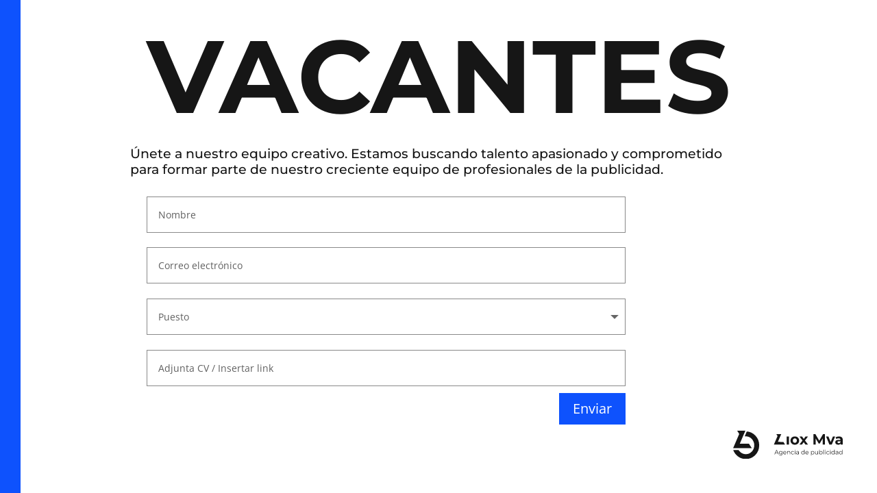

--- FILE ---
content_type: text/html; charset=UTF-8
request_url: https://www.lioxmva.com/vacantes/
body_size: 9881
content:
<!DOCTYPE html><html lang="es"><head><meta charset="UTF-8" /><meta http-equiv="X-UA-Compatible" content="IE=edge"><link rel="stylesheet" media="print" onload="this.onload=null;this.media='all';" id="ao_optimized_gfonts" href="https://fonts.googleapis.com/css?family=Open+Sans%3A400%2C700&amp;display=swap"><link rel="pingback" href="https://www.lioxmva.com/xmlrpc.php" /> <script type="text/javascript">document.documentElement.className = 'js';</script> <link rel="preconnect" href="https://fonts.gstatic.com" crossorigin /><meta name='robots' content='index, follow, max-image-preview:large, max-snippet:-1, max-video-preview:-1' /> <script type="text/javascript">let jqueryParams=[],jQuery=function(r){return jqueryParams=[...jqueryParams,r],jQuery},$=function(r){return jqueryParams=[...jqueryParams,r],$};window.jQuery=jQuery,window.$=jQuery;let customHeadScripts=!1;jQuery.fn=jQuery.prototype={},$.fn=jQuery.prototype={},jQuery.noConflict=function(r){if(window.jQuery)return jQuery=window.jQuery,$=window.jQuery,customHeadScripts=!0,jQuery.noConflict},jQuery.ready=function(r){jqueryParams=[...jqueryParams,r]},$.ready=function(r){jqueryParams=[...jqueryParams,r]},jQuery.load=function(r){jqueryParams=[...jqueryParams,r]},$.load=function(r){jqueryParams=[...jqueryParams,r]},jQuery.fn.ready=function(r){jqueryParams=[...jqueryParams,r]},$.fn.ready=function(r){jqueryParams=[...jqueryParams,r]};</script> <link media="all" href="https://www.lioxmva.com/wp-content/cache/autoptimize/css/autoptimize_94f50e383f96cf36ef29c879e8a74c0e.css" rel="stylesheet"><title>Vacantes - Agencia de publicidad en Monclova</title><link rel="canonical" href="https://www.lioxmva.com/vacantes/" /><meta property="og:locale" content="es_ES" /><meta property="og:type" content="article" /><meta property="og:title" content="Vacantes - Agencia de publicidad en Monclova" /><meta property="og:url" content="https://www.lioxmva.com/vacantes/" /><meta property="og:site_name" content="Agencia de publicidad en Monclova" /><meta property="article:publisher" content="https://www.facebook.com/lioxmva" /><meta property="article:modified_time" content="2023-07-09T08:19:25+00:00" /><meta property="og:image" content="https://www.lioxmva.com/wp-content/uploads/2021/11/Logo-Liox-Mva-redes-sociales.jpg" /><meta property="og:image:width" content="701" /><meta property="og:image:height" content="683" /><meta property="og:image:type" content="image/jpeg" /><meta name="twitter:card" content="summary_large_image" /><meta name="twitter:site" content="@lioxmva" /><meta name="twitter:label1" content="Tiempo de lectura" /><meta name="twitter:data1" content="1 minuto" /> <script type="application/ld+json" class="yoast-schema-graph">{"@context":"https://schema.org","@graph":[{"@type":"WebPage","@id":"https://www.lioxmva.com/vacantes/","url":"https://www.lioxmva.com/vacantes/","name":"Vacantes - Agencia de publicidad en Monclova","isPartOf":{"@id":"https://www.lioxmva.com/#website"},"datePublished":"2023-07-09T05:22:48+00:00","dateModified":"2023-07-09T08:19:25+00:00","breadcrumb":{"@id":"https://www.lioxmva.com/vacantes/#breadcrumb"},"inLanguage":"es","potentialAction":[{"@type":"ReadAction","target":["https://www.lioxmva.com/vacantes/"]}]},{"@type":"BreadcrumbList","@id":"https://www.lioxmva.com/vacantes/#breadcrumb","itemListElement":[{"@type":"ListItem","position":1,"name":"Portada","item":"https://www.lioxmva.com/"},{"@type":"ListItem","position":2,"name":"Vacantes"}]},{"@type":"WebSite","@id":"https://www.lioxmva.com/#website","url":"https://www.lioxmva.com/","name":"Agencia de publicidad en Monclova","description":"Liox Mva","publisher":{"@id":"https://www.lioxmva.com/#organization"},"potentialAction":[{"@type":"SearchAction","target":{"@type":"EntryPoint","urlTemplate":"https://www.lioxmva.com/?s={search_term_string}"},"query-input":{"@type":"PropertyValueSpecification","valueRequired":true,"valueName":"search_term_string"}}],"inLanguage":"es"},{"@type":"Organization","@id":"https://www.lioxmva.com/#organization","name":"Liox Mva","url":"https://www.lioxmva.com/","logo":{"@type":"ImageObject","inLanguage":"es","@id":"https://www.lioxmva.com/#/schema/logo/image/","url":"https://www.lioxmva.com/wp-content/uploads/2021/11/Logo-Liox-Mva-redes-sociales.jpg","contentUrl":"https://www.lioxmva.com/wp-content/uploads/2021/11/Logo-Liox-Mva-redes-sociales.jpg","width":701,"height":683,"caption":"Liox Mva"},"image":{"@id":"https://www.lioxmva.com/#/schema/logo/image/"},"sameAs":["https://www.facebook.com/lioxmva","https://x.com/lioxmva","https://www.instagram.com/lioxmva/","https://www.linkedin.com/company/lioxmva/","https://www.pinterest.com.mx/lioxmva/","https://www.youtube.com/channel/UCcIXGGa9g02bT-gSP8i0DwA"]}]}</script> <link href='https://sp-ao.shortpixel.ai' rel='preconnect' /><link href='https://fonts.gstatic.com' crossorigin='anonymous' rel='preconnect' /><link rel="alternate" type="application/rss+xml" title="Agencia de publicidad en Monclova &raquo; Feed" href="https://www.lioxmva.com/feed/" /><link rel="alternate" type="application/rss+xml" title="Agencia de publicidad en Monclova &raquo; Feed de los comentarios" href="https://www.lioxmva.com/comments/feed/" /><meta content="Divi v.4.27.5" name="generator"/> <script type="text/javascript" src="https://www.lioxmva.com/wp-includes/js/jquery/jquery.min.js?ver=3.7.1" id="jquery-core-js"></script> <script type="text/javascript" id="jquery-js-after">jqueryParams.length&&$.each(jqueryParams,function(e,r){if("function"==typeof r){var n=String(r);n.replace("$","jQuery");var a=new Function("return "+n)();$(document).ready(a)}});</script> <link rel="https://api.w.org/" href="https://www.lioxmva.com/wp-json/" /><link rel="alternate" title="JSON" type="application/json" href="https://www.lioxmva.com/wp-json/wp/v2/pages/12555" /><link rel="EditURI" type="application/rsd+xml" title="RSD" href="https://www.lioxmva.com/xmlrpc.php?rsd" /><meta name="generator" content="WordPress 6.7.4" /><link rel='shortlink' href='https://www.lioxmva.com/?p=12555' /><link rel="alternate" title="oEmbed (JSON)" type="application/json+oembed" href="https://www.lioxmva.com/wp-json/oembed/1.0/embed?url=https%3A%2F%2Fwww.lioxmva.com%2Fvacantes%2F" /><link rel="alternate" title="oEmbed (XML)" type="text/xml+oembed" href="https://www.lioxmva.com/wp-json/oembed/1.0/embed?url=https%3A%2F%2Fwww.lioxmva.com%2Fvacantes%2F&#038;format=xml" /> <script>function db014_update_icon(icon_id, icon_url) {
				db014_update_icons(jQuery(document), icon_id, icon_url);
				var $app_frame = jQuery("#et-fb-app-frame");
				if ($app_frame) {
					db014_update_icons($app_frame.contents(), icon_id, icon_url);
				}
			}
			
			function db014_update_icons(doc, icon_id, icon_url) { 
				db014_update_custom_icons(doc, icon_id, icon_url);
				db014_update_custom_inline_icons(doc, icon_id, icon_url);
			}
	
			function db014_update_custom_icons(doc, icon_id, icon_url) {
				var $custom_icons = doc.find('.et-pb-icon:contains("'+icon_id+'")');	
				var icon_visible = (icon_url !== '');
				var $icons = $custom_icons.filter(function(){ return jQuery(this).text() == icon_id; }); 
				$icons.addClass('db-custom-icon');
				$icons.html('<img class="dbdb-custom-icon-img" src="'+icon_url+'"/>');
				$icons.toggle(icon_visible); 
			}
			
			function db014_update_custom_inline_icons(doc, icon_id, icon_url) {
				var $custom_inline_icons = doc.find('.et_pb_inline_icon[data-icon="'+icon_id+'"]');
				var icon_visible = (icon_url !== '');
				var $icons_inline = $custom_inline_icons.filter(function(){ return jQuery(this).attr('data-icon') == icon_id; });
				$icons_inline.addClass('db-custom-icon');
				$icons_inline.each(function(){
					if (jQuery(this).children('.db014_custom_hover_icon').length === 0) {
						if (jQuery(this).closest('.et_pb_dmb_breadcrumbs').length === 0) {
							jQuery(this).html('<img class="db014_custom_hover_icon"/>');
						} else {
							jQuery(this).prepend(jQuery('<img class="db014_custom_hover_icon"/>'));
						}
					}
					jQuery(this).children('.db014_custom_hover_icon').attr('src', icon_url);
				});
				$icons_inline.toggle(icon_visible);
			}</script> <meta name="viewport" content="width=device-width, initial-scale=1.0, maximum-scale=1.0, user-scalable=0" />  <script type='text/javascript'>!function(f,b,e,v,n,t,s){if(f.fbq)return;n=f.fbq=function(){n.callMethod?
n.callMethod.apply(n,arguments):n.queue.push(arguments)};if(!f._fbq)f._fbq=n;
n.push=n;n.loaded=!0;n.version='2.0';n.queue=[];t=b.createElement(e);t.async=!0;
t.src=v;s=b.getElementsByTagName(e)[0];s.parentNode.insertBefore(t,s)}(window,
document,'script','https://connect.facebook.net/en_US/fbevents.js');</script>  <script type='text/javascript'>var url = window.location.origin + '?ob=open-bridge';
            fbq('set', 'openbridge', '740198627807469', url);
fbq('init', '740198627807469', {}, {
    "agent": "wordpress-6.7.4-4.1.5"
})</script><script type='text/javascript'>fbq('track', 'PageView', []);</script><meta name="theme-color" content="#000000">  <script>(function(w,d,s,l,i){w[l]=w[l]||[];w[l].push({'gtm.start':
new Date().getTime(),event:'gtm.js'});var f=d.getElementsByTagName(s)[0],
j=d.createElement(s),dl=l!='dataLayer'?'&l='+l:'';j.async=true;j.src=
'https://www.googletagmanager.com/gtm.js?id='+i+dl;f.parentNode.insertBefore(j,f);
})(window,document,'script','dataLayer','GTM-WXB6MMS');</script>    <script>(function($) {
    $(document).ready(function() {
        $(window).resize(function() {
            $('.et_blog_grid_equal_height').each(function() {
                equalise_articles($(this));
            });
        });

        $('.et_blog_grid_equal_height').each(function() {
            var blog = $(this);

            equalise_articles($(this));

            var observer = new MutationObserver(function(mutations) {
                equalise_articles(blog);
            });
            
            var config = {
                subtree: true,
                childList: true 
            };

            observer.observe(blog[0], config);
        });

        function equalise_articles(blog) {
            var articles = blog.find('article');
            var heights = [];
            
            articles.each(function() {
                var height = 0;
                height += $(this).find('.et_pb_image_container').outerHeight(true);
                height += $(this).find('.entry-title').outerHeight(true);
                height += $(this).find('.post-meta').outerHeight(true); 
                height += $(this).find('.post-content').outerHeight(true);    

                heights.push(height);
            });

            var max_height = Math.max.apply(Math,heights); 

            articles.each(function() {
                $(this).height(max_height);
            });
        }

        $(document).ajaxComplete(function() {
            $('.et_blog_grid_equal_height').imagesLoaded().then(function() {
                $('.et_blog_grid_equal_height').each(function(){
                    equalise_articles($(this));
                });
            });
        });

        $.fn.imagesLoaded = function() {
            var $imgs = this.find('img[src!=""]');
            var dfds = [];

            if (!$imgs.length) {
                return $.Deferred().resolve().promise();
            }            

            $imgs.each(function(){
                var dfd = $.Deferred();
                dfds.push(dfd);
                var img = new Image();

                img.onload = function() {
                    dfd.resolve();
                };

                img.onerror = function() {
                    dfd.resolve(); 
                };

                img.src = this.src;
            });

            return $.when.apply($, dfds);
        }
    });
})(jQuery);</script>  <script>/**** Agregar WhatsApp y Telegram a Monarch *****/
jQuery(document).ready(function () {
    const monarchNetworkContainer = jQuery(".et_social_icons_container");
    if (monarchNetworkContainer.length) {
        const currentUrl = window.location.href;
        jQuery(monarchNetworkContainer).append(`
                <li class="et_social_whatsapp" style="background: #4dc859;">
                  <a href="https://wa.me/?text=` + currentUrl + `" class="et_social_share" rel="nofollow" data-social_name="whatsapp" data-social_type="share" data-location="sidebar">
                    <i class="et_social_icon et_social_icon_whatsapp" style="display: flex; align-items: center;">
                        <?xml version="1.0" encoding="UTF-8"?><svg width="100%" height="20" version="1.1" viewBox="0 0 175.22 175.55" xmlns="http://www.w3.org/2000/svg" xmlns:cc="http://creativecommons.org/ns#" xmlns:dc="http://purl.org/dc/elements/1.1/" xmlns:rdf="http://www.w3.org/1999/02/22-rdf-syntax-ns#" xmlns:xlink="http://www.w3.org/1999/xlink"><defs><filter id="b" x="-.057343" y="-.057087" width="1.1147" height="1.1142" color-interpolation-filters="sRGB"><feGaussianBlur stdDeviation="3.5306992"/></filter><linearGradient id="a" x1="85.915" x2="86.535" y1="32.567" y2="137.09" gradientTransform="translate(-4.0156e-7)" gradientUnits="userSpaceOnUse"><stop stop-color="#57d163" offset="0"/><stop stop-color="#23b33a" offset="1"/></linearGradient></defs><path d="m54.532 138.45 2.2352 1.3243c9.3872 5.5714 20.15 8.5177 31.126 8.5232h0.0234c33.707 0 61.139-27.426 61.153-61.135 6e-3 -16.335-6.3486-31.696-17.895-43.251-11.547-11.555-26.899-17.921-43.235-17.928-33.733 0-61.166 27.423-61.178 61.13-5e-3 11.551 3.2274 22.801 9.3486 32.535l1.4552 2.3124-6.1791 22.558zm-40.811 23.544 10.439-38.114c-6.4382-11.154-9.8254-23.808-9.8213-36.772 0.0165-40.556 33.021-73.55 73.578-73.55 19.681 0.0096 38.154 7.6688 52.047 21.572 13.889 13.903 21.537 32.383 21.53 52.037-0.0179 40.553-33.027 73.553-73.578 73.553-3e-3 0 3e-3 0 0 0h-0.0317c-12.313-5e-3 -24.412-3.0937-35.159-8.9545z" fill="#b3b3b3" filter="url(#b)"/><path d="m12.966 161.24 10.439-38.114c-6.4382-11.154-9.8254-23.808-9.8213-36.772 0.0165-40.556 33.021-73.55 73.578-73.55 19.681 0.0096 38.154 7.6688 52.047 21.572 13.889 13.903 21.537 32.383 21.53 52.037-0.0179 40.553-33.027 73.553-73.578 73.553-3e-3 0 3e-3 0 0 0h-0.0317c-12.313-5e-3 -24.412-3.0937-35.159-8.9545z" fill="#fff"/><path d="m87.184 25.227c-33.733 0-61.166 27.423-61.178 61.13-5e-3 11.551 3.2275 22.801 9.3488 32.535l1.4552 2.312-6.1795 22.559 23.146-6.0689 2.235 1.324c9.3872 5.5714 20.15 8.518 31.126 8.5235h0.0233c33.707 0 61.14-27.426 61.153-61.135 6e-3 -16.335-6.3484-31.696-17.895-43.251-11.547-11.555-26.899-17.922-43.235-17.929z" fill="url(#linearGradient1780)" stroke-width=".35278"/><metadata><rdf:RDF><cc:Work rdf:about=""><dc:title/><dc:format>image/svg+xml</dc:format><dc:type rdf:resource="http://purl.org/dc/dcmitype/StillImage"/></cc:Work></rdf:RDF></metadata><path d="m87.184 25.227c-33.733 0-61.166 27.423-61.178 61.13-5e-3 11.551 3.2275 22.801 9.3488 32.535l1.4552 2.3125-6.1795 22.558 23.146-6.0689 2.235 1.3245c9.3872 5.5714 20.15 8.5175 31.126 8.523h0.02326c33.707 0 61.14-27.426 61.153-61.135 6e-3 -16.335-6.3484-31.696-17.895-43.251-11.547-11.555-26.899-17.921-43.235-17.928z" fill="url(#a)" stop-color="#000000" stroke-linecap="round" stroke-linejoin="round" stroke-width=".51493"/><path d="m68.772 55.603c-1.378-3.0606-2.8277-3.1226-4.1369-3.1764-1.0721-0.04548-2.2986-0.04272-3.5236-0.04272-1.2264 0-3.2177 0.46026-4.9017 2.2999-1.6853 1.8397-6.4354 6.2866-6.4354 15.332 0 9.0454 6.5884 17.785 7.5062 19.013 0.91916 1.2265 12.718 20.381 31.405 27.75 15.529 6.124 18.689 4.9058 22.061 4.5999 3.3707-0.30592 10.877-4.4469 12.408-8.7395 1.5324-4.2926 1.5324-7.9706 1.0735-8.7395-0.46026-0.76757-1.6853-1.2264-3.525-2.1456-1.8383-0.91915-10.877-5.3675-12.562-5.9807-1.6853-0.61322-2.9104-0.91915-4.1369 0.92053-1.2251 1.8397-4.746 5.9793-5.8195 7.2058-1.0721 1.2278-2.1442 1.3808-3.9839 0.46164-1.8383-0.92191-7.7597-2.8608-14.784-9.124-5.4653-4.8727-9.1543-10.891-10.228-12.73-1.0721-1.8397-0.11438-2.8346 0.80753-3.751 0.82544-0.82407 1.8383-2.147 2.7588-3.2205 0.9164-1.0735 1.2237-1.8397 1.8356-3.0648 0.61323-1.2278 0.3073-2.3013-0.15296-3.2205-0.45889-0.91915-4.0321-10.011-5.6665-13.647" fill="#fff" fill-rule="evenodd"/>
                        </svg>
                    </i>
                    <div class="et_social_network_label">
                        <div class="et_social_networkname">WhatsApp</div>
                    </div>
                    <span class="et_social_overlay"></span>
                  </a>
               </li>
               <li class="et_social_telegram" style="background: #61a8de;">
                 <a href="https://t.me/share/url?url=` + currentUrl + `" class="et_social_share" rel="nofollow" data-social_name="telegram" data-social_type="share" data-location="sidebar">
                   <i class="et_social_icon et_social_icon_telegram" style="display: flex; align-items: center;">
                     <svg xmlns="http://www.w3.org/2000/svg" viewBox="0 0 455.731 455.731" width="100%" height="27" xml:space="preserve"><path fill="#61a8de" d="M0 0h455.731v455.731H0z"/><path d="M358.844 100.6 54.091 219.359c-9.871 3.847-9.273 18.012.888 21.012l77.441 22.868 28.901 91.706c3.019 9.579 15.158 12.483 22.185 5.308l40.039-40.882 78.56 57.665c9.614 7.057 23.306 1.814 25.747-9.859l52.031-248.76c2.548-12.185-9.44-22.337-21.039-17.817zm-38.208 55.206L179.08 280.984a7.6027 7.6027 0 0 0-2.519 4.847l-5.45 48.448c-.178 1.58-2.389 1.789-2.861.271l-22.423-72.253c-1.027-3.308.312-6.892 3.255-8.717l167.163-103.676c3.844-2.386 7.78 2.906 4.391 5.902z" fill="#fff"/></svg>
                   </i>
                   <div class="et_social_network_label">
                     <div class="et_social_networkname">Telegram</div>
                   </div>
                   <span class="et_social_overlay"></span>
                 </a>
               </li>
`);
}
});
/**** *****/</script> <link rel="icon" href="https://www.lioxmva.com/wp-content/uploads/2020/12/logo-negro.svg" sizes="32x32" /><link rel="icon" href="https://www.lioxmva.com/wp-content/uploads/2020/12/logo-negro.svg" sizes="192x192" /><link rel="apple-touch-icon" href="https://www.lioxmva.com/wp-content/uploads/2020/12/logo-negro.svg" /><meta name="msapplication-TileImage" content="https://www.lioxmva.com/wp-content/uploads/2020/12/logo-negro.svg" /></head><body class="page-template-default page page-id-12555 et-tb-has-template et-tb-has-header et-tb-header-disabled et-tb-has-footer et-tb-footer-disabled et_bloom et_monarch et_pb_button_helper_class et_cover_background et_pb_gutter et_pb_gutters3 et_pb_pagebuilder_layout et_no_sidebar et_divi_theme et-db"> <noscript> <img height="1" width="1" style="display:none" alt="fbpx"
src="https://www.facebook.com/tr?id=740198627807469&ev=PageView&noscript=1" /> </noscript><div id="page-container"><div id="et-boc" class="et-boc"><div id="et-main-area"><div id="main-content"><article id="post-12555" class="post-12555 page type-page status-publish hentry"><div class="entry-content"><div class="et-l et-l--post"><div class="et_builder_inner_content et_pb_gutters3"><div class="et_pb_section et_pb_section_0 et_section_regular" ><div class="et_pb_row et_pb_row_0"><div class="et_pb_column et_pb_column_4_4 et_pb_column_0  et_pb_css_mix_blend_mode_passthrough et-last-child"><div class="et_pb_module et_pb_text et_pb_text_0  et_pb_text_align_center et_pb_text_align_left-tablet et_pb_bg_layout_light"><div class="et_pb_text_inner"><p>Vacantes</p></div></div><div class="et_pb_module et_pb_text et_pb_text_1  et_pb_text_align_left et_pb_bg_layout_light"><div class="et_pb_text_inner"><p>Únete a nuestro equipo creativo. Estamos buscando talento apasionado y comprometido para formar parte de nuestro creciente equipo de profesionales de la publicidad.</p></div></div><div id="et_pb_contact_form_0" class="et_pb_with_border et_pb_module et_pb_contact_form_0 et_pb_contact_form_container clearfix" data-form_unique_num="0" data-form_unique_id="c3158ace-2d98-4198-8a56-046ca905111a"><div class="et-pb-contact-message"></div><div class="et_pb_contact"><form class="et_pb_contact_form clearfix" method="post" action="https://www.lioxmva.com/vacantes/"><p class="et_pb_contact_field et_pb_contact_field_0 et_pb_contact_field_last" data-id="nombre" data-type="input"> <label for="et_pb_contact_nombre_0" class="et_pb_contact_form_label">Nombre</label> <input type="text" id="et_pb_contact_nombre_0" class="input" value="" name="et_pb_contact_nombre_0" data-required_mark="required" data-field_type="input" data-original_id="nombre" placeholder="Nombre"></p><p class="et_pb_contact_field et_pb_contact_field_1 et_pb_contact_field_last" data-id="correo" data-type="email"> <label for="et_pb_contact_correo_0" class="et_pb_contact_form_label">Correo electrónico</label> <input type="text" id="et_pb_contact_correo_0" class="input" value="" name="et_pb_contact_correo_0" data-required_mark="required" data-field_type="email" data-original_id="correo" placeholder="Correo electrónico"></p><p class="et_pb_contact_field et_pb_contact_field_2 et_pb_contact_field_last" data-id="puesto" data-type="select"> <label for="et_pb_contact_puesto_0" class="et_pb_contact_form_label">Puesto</label> <select id="et_pb_contact_puesto_0" class="et_pb_contact_select input" name="et_pb_contact_puesto_0" data-required_mark="required" data-field_type="select" data-original_id="puesto"><option value="">Puesto</option><option value="Diseñador gráfico">Diseñador gráfico</option><option value="Comunicación">Comunicación</option><option value="Community manager">Community manager</option><option value="Diseñador multimedia">Diseñador multimedia</option><option value="Project manager">Project manager</option><option value="Videógrafo">Videógrafo</option><option value="Practicante">Practicante</option> </select></p><p class="et_pb_contact_field et_pb_contact_field_3 et_pb_contact_field_last" data-id="link" data-type="input"> <label for="et_pb_contact_link_0" class="et_pb_contact_form_label">Adjunta CV / Insertar link</label> <input type="text" id="et_pb_contact_link_0" class="input" value="" name="et_pb_contact_link_0" data-required_mark="required" data-field_type="input" data-original_id="link" placeholder="Adjunta CV / Insertar link"></p> <input type="hidden" value="et_contact_proccess" name="et_pb_contactform_submit_0"/><div class="et_contact_bottom_container"> <button type="submit" name="et_builder_submit_button" class="et_pb_contact_submit et_pb_button">Enviar</button></div> <input type="hidden" id="_wpnonce-et-pb-contact-form-submitted-0" name="_wpnonce-et-pb-contact-form-submitted-0" value="3d47321ef0" /><input type="hidden" name="_wp_http_referer" value="/vacantes/" /></form></div></div></div></div><div class="et_pb_row et_pb_row_1"><div class="et_pb_column et_pb_column_4_4 et_pb_column_1  et_pb_css_mix_blend_mode_passthrough et-last-child"><div class="et_pb_module et_pb_image et_pb_image_0"> <span class="et_pb_image_wrap "><noscript><img decoding="async" width="120" height="30" src="https://www.lioxmva.com/wp-content/uploads/2021/11/Liox-Mva-logo-y-texto.svg" alt="" title="" class="wp-image-11967" /></noscript><img decoding="async" width="120" height="30" src='data:image/svg+xml,%3Csvg%20xmlns=%22http://www.w3.org/2000/svg%22%20viewBox=%220%200%20120%2030%22%3E%3C/svg%3E' data-src="https://www.lioxmva.com/wp-content/uploads/2021/11/Liox-Mva-logo-y-texto.svg" alt="" title="" class="lazyload wp-image-11967" /></span></div></div></div></div></div></div></div></article></div></div></div></div> <script>function loadScript(a){var b=document.getElementsByTagName("head")[0],c=document.createElement("script");c.type="text/javascript",c.src="https://tracker.metricool.com/app/resources/be.js",c.onreadystatechange=a,c.onload=a,b.appendChild(c)}loadScript(function(){beTracker.t({hash:'47793d2c46c77723baa21692d4aee9c7'})})</script> <script>jQuery(function($){
								db014_update_icon("IDdemiicono", "http:\/\/www.misitio.com\/icono.svg");
								$(document).on('db_vb_custom_icons_updated', function () {
					db014_update_icon("IDdemiicono", "http:\/\/www.misitio.com\/icono.svg");
				});
			});</script> <div class="et_social_pin_images_outer"><div class="et_social_pinterest_window"><div class="et_social_modal_header"><h3>Pin It on Pinterest</h3><span class="et_social_close"></span></div><div class="et_social_pin_images" data-permalink="https://www.lioxmva.com/vacantes/" data-title="Vacantes" data-post_id="12555"></div></div></div>  <script type='text/javascript'>document.addEventListener( 'wpcf7mailsent', function( event ) {
        if( "fb_pxl_code" in event.detail.apiResponse){
            eval(event.detail.apiResponse.fb_pxl_code);
        }
        }, false );</script> <div id='fb-pxl-ajax-code'></div><noscript><style>.lazyload{display:none;}</style></noscript><script data-noptimize="1">window.lazySizesConfig=window.lazySizesConfig||{};window.lazySizesConfig.loadMode=1;</script><script async data-noptimize="1" src='https://www.lioxmva.com/wp-content/plugins/autoptimize/classes/external/js/lazysizes.min.js?ao_version=3.1.14'></script> <script>!function(f,b,e,v,n,t,s)
{if(f.fbq)return;n=f.fbq=function(){n.callMethod?
n.callMethod.apply(n,arguments):n.queue.push(arguments)};
if(!f._fbq)f._fbq=n;n.push=n;n.loaded=!0;n.version='2.0';
n.queue=[];t=b.createElement(e);t.async=!0;
t.src=v;s=b.getElementsByTagName(e)[0];
s.parentNode.insertBefore(t,s)}(window, document,'script',
'https://connect.facebook.net/en_US/fbevents.js');
fbq('init', '310330373580997');
fbq('track', 'PageView');</script> <noscript><img height="1" width="1" style="display:none" src="https://www.facebook.com/tr?id=310330373580997&amp;ev=PageView&amp;noscript=1"></noscript>  <script async src="https://www.googletagmanager.com/gtag/js?id=UA-183793276-1"></script> <script>window.dataLayer = window.dataLayer || [];
  function gtag(){dataLayer.push(arguments);}
  gtag('js', new Date());

  gtag('config', 'UA-183793276-1');</script>  <noscript><iframe src="https://www.googletagmanager.com/ns.html?id=GTM-WXB6MMS" height="0" width="0" style="display:none;visibility:hidden"></iframe></noscript>  <script type="text/javascript" id="et_monarch-custom-js-js-extra">var monarchSettings = {"ajaxurl":"https:\/\/www.lioxmva.com\/wp-admin\/admin-ajax.php","pageurl":"https:\/\/www.lioxmva.com\/vacantes\/","stats_nonce":"7b6bebdec4","share_counts":"ddb6c2d88d","follow_counts":"c430d86d30","total_counts":"2f97fbbbb0","media_single":"c4d2b8bdf8","media_total":"e5c9165183","generate_all_window_nonce":"0acbfc0883","no_img_message":"No images available for sharing on this page"};</script> <script type="text/javascript" id="divi-custom-script-js-extra">var DIVI = {"item_count":"%d Item","items_count":"%d Items"};
var et_builder_utils_params = {"condition":{"diviTheme":true,"extraTheme":false},"scrollLocations":["app","top"],"builderScrollLocations":{"desktop":"app","tablet":"app","phone":"app"},"onloadScrollLocation":"app","builderType":"fe"};
var et_frontend_scripts = {"builderCssContainerPrefix":"#et-boc","builderCssLayoutPrefix":"#et-boc .et-l"};
var et_pb_custom = {"ajaxurl":"https:\/\/www.lioxmva.com\/wp-admin\/admin-ajax.php","images_uri":"https:\/\/www.lioxmva.com\/wp-content\/themes\/Divi\/images","builder_images_uri":"https:\/\/www.lioxmva.com\/wp-content\/themes\/Divi\/includes\/builder\/images","et_frontend_nonce":"0eb3b7af94","subscription_failed":"Por favor, revise los campos a continuaci\u00f3n para asegurarse de que la informaci\u00f3n introducida es correcta.","et_ab_log_nonce":"e8b6437b2d","fill_message":"Por favor, rellene los siguientes campos:","contact_error_message":"Por favor, arregle los siguientes errores:","invalid":"De correo electr\u00f3nico no v\u00e1lida","captcha":"Captcha","prev":"Anterior","previous":"Anterior","next":"Siguiente","wrong_captcha":"Ha introducido un n\u00famero equivocado de captcha.","wrong_checkbox":"Caja","ignore_waypoints":"no","is_divi_theme_used":"1","widget_search_selector":".widget_search","ab_tests":[],"is_ab_testing_active":"","page_id":"12555","unique_test_id":"","ab_bounce_rate":"5","is_cache_plugin_active":"yes","is_shortcode_tracking":"","tinymce_uri":"https:\/\/www.lioxmva.com\/wp-content\/themes\/Divi\/includes\/builder\/frontend-builder\/assets\/vendors","accent_color":"#000000","waypoints_options":[]};
var et_pb_box_shadow_elements = [];</script> <span class="et_pb_scroll_top et-pb-icon"></span> <script defer src="https://www.lioxmva.com/wp-content/cache/autoptimize/js/autoptimize_ff3c34f61a8184fc56660f39c5d1369b.js"></script></body></html>

<!-- Page cached by LiteSpeed Cache 7.7 on 2026-01-14 00:18:49 -->

--- FILE ---
content_type: image/svg+xml
request_url: https://www.lioxmva.com/wp-content/uploads/2021/11/Liox-Mva-logo-y-texto.svg
body_size: 2071
content:
<?xml version="1.0" encoding="UTF-8"?> <!-- Creator: CorelDRAW 2019 (64-Bit) --> <svg xmlns="http://www.w3.org/2000/svg" xmlns:xlink="http://www.w3.org/1999/xlink" xml:space="preserve" width="504px" height="128px" version="1.0" shape-rendering="geometricPrecision" text-rendering="geometricPrecision" image-rendering="optimizeQuality" fill-rule="evenodd" clip-rule="evenodd" viewBox="0 0 120.58 30.56"> <g id="Capa_x0020_1"> <metadata id="CorelCorpID_0Corel-Layer"></metadata> <g id="_1981467813312"> <g> <path fill="#161616" fill-rule="nonzero" d="M49.7 25.54l0.52 0 -2.15 -4.69 -0.49 0 -2.14 4.69 0.52 0 0.56 -1.25 2.61 0 0.57 1.25zm-3 -1.65l1.13 -2.52 1.12 2.52 -2.25 0z"></path> <path id="1" fill="#161616" fill-rule="nonzero" d="M53.67 22.02l0 0.67c-0.29,-0.46 -0.8,-0.7 -1.39,-0.7 -1.01,0 -1.77,0.69 -1.77,1.7 0,1.01 0.76,1.72 1.77,1.72 0.57,0 1.08,-0.24 1.37,-0.69l0 0.45c0,0.87 -0.41,1.28 -1.3,1.28 -0.54,0 -1.05,-0.18 -1.39,-0.48l-0.24 0.36c0.37,0.35 1,0.55 1.64,0.55 1.17,0 1.77,-0.55 1.77,-1.77l0 -3.09 -0.46 0zm-1.35 2.97c-0.77,0 -1.33,-0.53 -1.33,-1.3 0,-0.76 0.56,-1.29 1.33,-1.29 0.78,0 1.34,0.53 1.34,1.29 0,0.77 -0.56,1.3 -1.34,1.3z"></path> <path id="2" fill="#161616" fill-rule="nonzero" d="M58.54 23.78c0,-1.06 -0.72,-1.79 -1.71,-1.79 -0.99,0 -1.72,0.74 -1.72,1.79 0,1.04 0.75,1.8 1.85,1.8 0.55,0 1.04,-0.21 1.36,-0.58l-0.27 -0.31c-0.27,0.31 -0.65,0.46 -1.08,0.46 -0.77,0 -1.33,-0.49 -1.39,-1.22l2.95 0c0,-0.06 0.01,-0.11 0.01,-0.15zm-1.71 -1.38c0.69,0 1.19,0.48 1.25,1.17l-2.5 0c0.06,-0.69 0.56,-1.17 1.25,-1.17z"></path> <path id="3" fill="#161616" fill-rule="nonzero" d="M61.31 21.99c-0.61,0 -1.09,0.25 -1.34,0.68l0 -0.65 -0.46 0 0 3.52 0.48 0 0 -1.85c0,-0.8 0.47,-1.27 1.23,-1.27 0.67,0 1.06,0.38 1.06,1.12l0 2 0.47 0 0 -2.04c0,-1.02 -0.59,-1.51 -1.44,-1.51z"></path> <path id="4" fill="#161616" fill-rule="nonzero" d="M65.52 25.58c0.6,0 1.1,-0.25 1.38,-0.7l-0.35 -0.24c-0.24,0.35 -0.62,0.51 -1.03,0.51 -0.77,0 -1.33,-0.54 -1.33,-1.37 0,-0.83 0.56,-1.38 1.33,-1.38 0.41,0 0.79,0.17 1.03,0.53l0.35 -0.24c-0.28,-0.47 -0.78,-0.7 -1.38,-0.7 -1.05,0 -1.81,0.74 -1.81,1.79 0,1.05 0.76,1.8 1.81,1.8z"></path> <path id="5" fill="#161616" fill-rule="nonzero" d="M68.08 21.24c0.2,0 0.34,-0.15 0.34,-0.34 0,-0.18 -0.15,-0.33 -0.34,-0.33 -0.2,0 -0.35,0.15 -0.35,0.33 0,0.19 0.15,0.34 0.35,0.34zm-0.25 4.3l0.48 0 0 -3.52 -0.48 0 0 3.52z"></path> <path id="6" fill="#161616" fill-rule="nonzero" d="M70.87 21.99c-0.55,0 -1.08,0.17 -1.43,0.47l0.21 0.36c0.29,-0.25 0.72,-0.42 1.17,-0.42 0.66,0 1,0.33 1,0.94l0 0.21 -1.12 0c-1.01,0 -1.36,0.46 -1.36,1 0,0.61 0.49,1.03 1.29,1.03 0.58,0 1,-0.23 1.21,-0.59l0 0.55 0.46 0 0 -2.18c0,-0.92 -0.52,-1.37 -1.43,-1.37zm-0.17 3.21c-0.56,0 -0.89,-0.25 -0.89,-0.66 0,-0.37 0.22,-0.63 0.91,-0.63l1.1 0 0 0.57c-0.18,0.47 -0.58,0.72 -1.12,0.72z"></path> <path id="7" fill="#161616" fill-rule="nonzero" d="M78.09 20.57l0 2.12c-0.29,-0.46 -0.78,-0.7 -1.34,-0.7 -1.01,0 -1.76,0.72 -1.76,1.79 0,1.06 0.75,1.8 1.76,1.8 0.58,0 1.07,-0.26 1.36,-0.74l0 0.7 0.46 0 0 -4.97 -0.48 0zm-1.3 4.58c-0.75,0 -1.31,-0.55 -1.31,-1.37 0,-0.83 0.56,-1.38 1.31,-1.38 0.74,0 1.31,0.55 1.31,1.38 0,0.82 -0.57,1.37 -1.31,1.37z"></path> <path id="8" fill="#161616" fill-rule="nonzero" d="M82.97 23.78c0,-1.06 -0.72,-1.79 -1.71,-1.79 -0.99,0 -1.72,0.74 -1.72,1.79 0,1.04 0.75,1.8 1.85,1.8 0.55,0 1.04,-0.21 1.36,-0.58l-0.27 -0.31c-0.27,0.31 -0.65,0.46 -1.08,0.46 -0.77,0 -1.33,-0.49 -1.39,-1.22l2.95 0c0,-0.06 0.01,-0.11 0.01,-0.15zm-1.71 -1.38c0.69,0 1.19,0.48 1.25,1.17l-2.5 0c0.06,-0.69 0.57,-1.17 1.25,-1.17z"></path> <path id="9" fill="#161616" fill-rule="nonzero" d="M87.52 21.99c-0.59,0 -1.08,0.25 -1.37,0.72l0 -0.69 -0.45 0 0 4.82 0.47 0 0 -1.96c0.3,0.45 0.78,0.7 1.35,0.7 1,0 1.75,-0.73 1.75,-1.8 0,-1.07 -0.75,-1.79 -1.75,-1.79zm-0.04 3.16c-0.75,0 -1.31,-0.55 -1.31,-1.37 0,-0.82 0.56,-1.38 1.31,-1.38 0.75,0 1.32,0.56 1.32,1.38 0,0.82 -0.57,1.37 -1.32,1.37z"></path> <path id="10" fill="#161616" fill-rule="nonzero" d="M92.94 22.02l0 1.85c0,0.8 -0.46,1.28 -1.19,1.28 -0.68,0 -1.06,-0.39 -1.06,-1.14l0 -1.99 -0.48 0 0 2.04c0,1.01 0.59,1.52 1.49,1.52 0.56,0 1.02,-0.25 1.27,-0.68l0 0.64 0.45 0 0 -3.52 -0.48 0z"></path> <path id="11" fill="#161616" fill-rule="nonzero" d="M96.57 21.99c-0.56,0 -1.04,0.24 -1.34,0.7l0 -2.12 -0.48 0 0 4.97 0.46 0 0 -0.7c0.29,0.48 0.78,0.74 1.36,0.74 1.01,0 1.76,-0.74 1.76,-1.8 0,-1.07 -0.75,-1.79 -1.76,-1.79zm-0.03 3.16c-0.75,0 -1.32,-0.55 -1.32,-1.37 0,-0.83 0.57,-1.38 1.32,-1.38 0.74,0 1.31,0.55 1.31,1.38 0,0.82 -0.57,1.37 -1.31,1.37z"></path> <polygon id="12" fill="#161616" fill-rule="nonzero" points="99.3,25.54 99.78,25.54 99.78,20.57 99.3,20.57 "></polygon> <path id="13" fill="#161616" fill-rule="nonzero" d="M101.34 21.24c0.21,0 0.35,-0.15 0.35,-0.34 0,-0.18 -0.15,-0.33 -0.35,-0.33 -0.19,0 -0.34,0.15 -0.34,0.33 0,0.19 0.15,0.34 0.34,0.34zm-0.24 4.3l0.48 0 0 -3.52 -0.48 0 0 3.52z"></path> <path id="14" fill="#161616" fill-rule="nonzero" d="M104.37 25.58c0.59,0 1.1,-0.25 1.38,-0.7l-0.36 -0.24c-0.24,0.35 -0.61,0.51 -1.02,0.51 -0.77,0 -1.34,-0.54 -1.34,-1.37 0,-0.83 0.57,-1.38 1.34,-1.38 0.41,0 0.78,0.17 1.02,0.53l0.36 -0.24c-0.28,-0.47 -0.79,-0.7 -1.38,-0.7 -1.06,0 -1.82,0.74 -1.82,1.79 0,1.05 0.76,1.8 1.82,1.8z"></path> <path id="15" fill="#161616" fill-rule="nonzero" d="M106.92 21.24c0.2,0 0.35,-0.15 0.35,-0.34 0,-0.18 -0.15,-0.33 -0.35,-0.33 -0.19,0 -0.35,0.15 -0.35,0.33 0,0.19 0.16,0.34 0.35,0.34zm-0.24 4.3l0.48 0 0 -3.52 -0.48 0 0 3.52z"></path> <path id="16" fill="#161616" fill-rule="nonzero" d="M111.22 20.57l0 2.12c-0.29,-0.46 -0.77,-0.7 -1.34,-0.7 -1,0 -1.75,0.72 -1.75,1.79 0,1.06 0.75,1.8 1.75,1.8 0.59,0 1.08,-0.26 1.36,-0.74l0 0.7 0.46 0 0 -4.97 -0.48 0zm-1.3 4.58c-0.75,0 -1.31,-0.55 -1.31,-1.37 0,-0.83 0.56,-1.38 1.31,-1.38 0.75,0 1.31,0.55 1.31,1.38 0,0.82 -0.56,1.37 -1.31,1.37z"></path> <path id="17" fill="#161616" fill-rule="nonzero" d="M114.26 21.99c-0.56,0 -1.08,0.17 -1.43,0.47l0.21 0.36c0.29,-0.25 0.72,-0.42 1.17,-0.42 0.66,0 1,0.33 1,0.94l0 0.21 -1.12 0c-1.01,0 -1.36,0.46 -1.36,1 0,0.61 0.49,1.03 1.29,1.03 0.58,0 1,-0.23 1.21,-0.59l0 0.55 0.46 0 0 -2.18c0,-0.92 -0.52,-1.37 -1.43,-1.37zm-0.17 3.21c-0.56,0 -0.89,-0.25 -0.89,-0.66 0,-0.37 0.22,-0.63 0.91,-0.63l1.1 0 0 0.57c-0.18,0.47 -0.58,0.72 -1.12,0.72z"></path> <path id="18" fill="#161616" fill-rule="nonzero" d="M119.74 20.57l0 2.12c-0.3,-0.46 -0.78,-0.7 -1.34,-0.7 -1.01,0 -1.76,0.72 -1.76,1.79 0,1.06 0.75,1.8 1.76,1.8 0.58,0 1.07,-0.26 1.36,-0.74l0 0.7 0.45 0 0 -4.97 -0.47 0zm-1.3 4.58c-0.75,0 -1.32,-0.55 -1.32,-1.37 0,-0.83 0.57,-1.38 1.32,-1.38 0.74,0 1.3,0.55 1.3,1.38 0,0.82 -0.56,1.37 -1.3,1.37z"></path> <g> <polygon fill="#161616" fill-rule="nonzero" points="49.79,3.68 52.9,3.68 51.65,6.54 49.22,12.08 55.28,12.1 57.15,14.96 47.97,14.93 44.87,14.92 46.11,12.08 48.88,5.76 47.53,3.68 "></polygon> <path fill="#161616" fill-rule="nonzero" d="M116.21 13.44c-0.88,0 -1.42,-0.42 -1.42,-1.05 0,-0.58 0.38,-1.02 1.55,-1.02l1.72 0 0 0.89c-0.29,0.79 -1.01,1.18 -1.85,1.18zm0.2 -7.24c-1.39,0 -2.79,0.37 -3.74,1.05l0.9 1.76c0.63,-0.5 1.58,-0.81 2.5,-0.81 1.35,0 1.99,0.63 1.99,1.71l-1.99 0c-2.64,0 -3.72,1.06 -3.72,2.59 0,1.5 1.2,2.63 3.23,2.63 1.28,0 2.18,-0.42 2.65,-1.21l0 1.08 2.35 0 0 -4.95c0,-2.62 -1.53,-3.85 -4.17,-3.85z"></path> <polygon fill="#161616" fill-rule="nonzero" points="109.75,6.33 107.27,12.23 104.87,6.33 102.28,6.33 105.92,15 108.51,15 112.17,6.33 "></polygon> <polygon fill="#161616" fill-rule="nonzero" points="101.07,15 101.03,3.72 98.89,3.72 94.74,10.73 90.52,3.72 88.36,3.72 88.36,15 90.81,15 90.81,8.38 94.11,13.81 95.28,13.81 98.6,8.23 98.62,15 "></polygon> <polygon fill="#161616" fill-rule="nonzero" points="82.4,15 79.05,10.57 82.27,6.33 79.6,6.33 77.71,8.86 75.88,6.33 73.06,6.33 76.28,10.63 72.94,15 75.68,15 77.65,12.34 79.55,15 "></polygon> <path fill="#161616" fill-rule="nonzero" d="M67.89 13.07c-1.26,0 -2.23,-0.91 -2.23,-2.4 0,-1.5 0.97,-2.4 2.23,-2.4 1.25,0 2.2,0.9 2.2,2.4 0,1.49 -0.95,2.4 -2.2,2.4zm0 2.06c2.75,0 4.75,-1.85 4.75,-4.46 0,-2.61 -2,-4.47 -4.75,-4.47 -2.76,0 -4.77,1.86 -4.77,4.47 0,2.61 2.01,4.46 4.77,4.46z"></path> <polygon fill="#161616" fill-rule="nonzero" points="58.91,15 61.43,15 61.43,6.33 58.91,6.33 "></polygon> </g> </g> <g> <polygon fill="#161616" fill-rule="nonzero" points="8.26,0 13.48,0 11.38,4.79 7.31,14.08 17.46,14.11 20.59,18.9 5.21,18.86 0,18.85 2.09,14.07 6.73,3.48 4.46,0 "></polygon> <path fill="#161616" fill-rule="nonzero" d="M13.94 6.07c-0.42,0 -0.83,0.03 -1.23,0.07l0.75 -1.7 1.59 -3.63c3.57,0.23 6.68,1.68 9.31,4.33 2.89,2.9 4.34,6.44 4.34,10.61 0,4.14 -1.43,7.65 -4.28,10.51 -2.84,2.86 -6.3,4.3 -10.36,4.3 -4.26,0 -7.79,-1.48 -10.6,-4.42 -1.55,-1.61 -2.67,-3.4 -3.37,-5.34l1.24 0 0.02 0 3.93 0.01 0 -0.01 0.67 0c0.53,0.9 1.23,1.7 2.1,2.41 1.74,1.42 3.74,2.13 5.99,2.13 2.55,0 4.72,-0.92 6.51,-2.77 1.8,-1.85 2.69,-4.13 2.69,-6.84 0,-2.7 -0.9,-4.99 -2.71,-6.85 -1.8,-1.87 -4,-2.81 -6.59,-2.81z"></path> </g> </g> </g> </svg> 